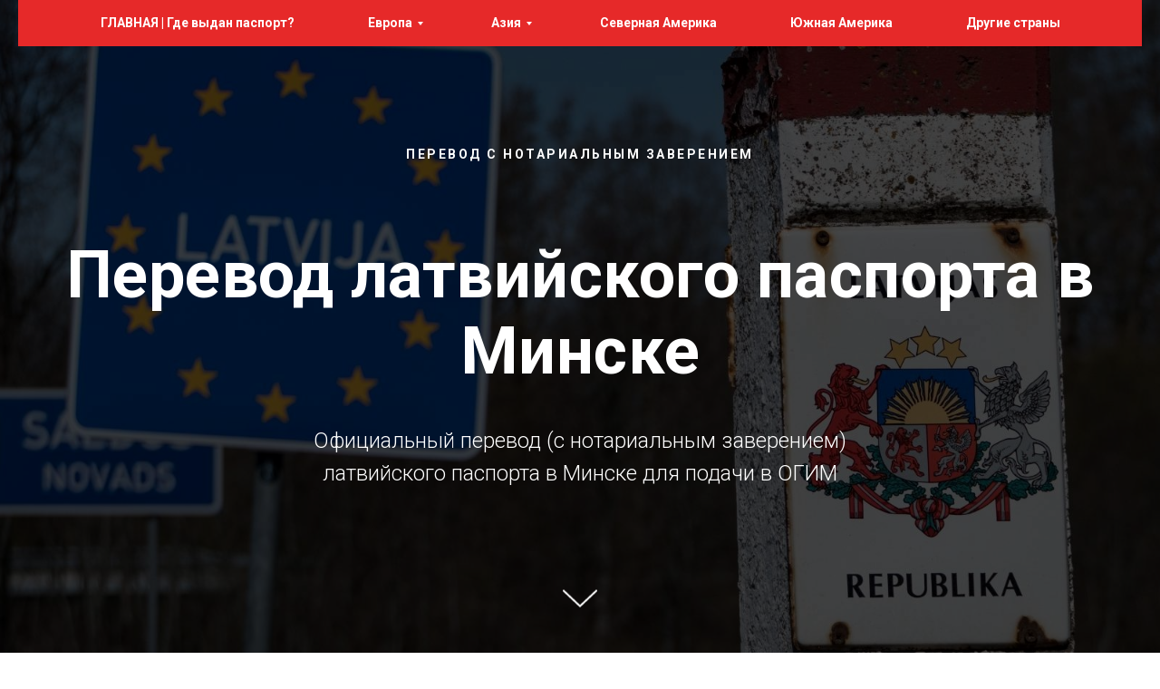

--- FILE ---
content_type: text/html; charset=UTF-8
request_url: https://perevodpasporta.by/latvia
body_size: 15392
content:
<!DOCTYPE html><html><head><meta charset="utf-8" /><meta http-equiv="Content-Type" content="text/html; charset=utf-8" /><meta name="viewport" content="width=device-width, initial-scale=1.0" /> <!--metatextblock--><title>Перевод латвийского паспорта в Минске</title><meta name="description" content="Официальный перевод (с нотариальным заверением) латвийского паспорт в Минске для подачи в ОГИМ" /> <meta property="og:url" content="https://perevodpasporta.by/latvia" /><meta property="og:title" content="Перевод латвийского паспорта в Минске" /><meta property="og:description" content="Официальный перевод (с нотариальным заверением) латвийского паспорт в Минске для подачи в ОГИМ" /><meta property="og:type" content="website" /><meta property="og:image" content="https://static.tildacdn.biz/tild3130-6531-4465-b036-313765643265/_.jpg" /><link rel="canonical" href="https://perevodpasporta.by/latvia"><!--/metatextblock--><meta name="format-detection" content="telephone=no" /><meta http-equiv="x-dns-prefetch-control" content="on"><link rel="dns-prefetch" href="https://ws.tildacdn.com"><link rel="dns-prefetch" href="https://static.tildacdn.biz"><link rel="shortcut icon" href="https://static.tildacdn.biz/tild6136-3837-4330-b936-316335333237/faviconPP.ico" type="image/x-icon" /><!-- Assets --><script src="https://neo.tildacdn.com/js/tilda-fallback-1.0.min.js" async charset="utf-8"></script><link rel="stylesheet" href="https://static.tildacdn.biz/css/tilda-grid-3.0.min.css" type="text/css" media="all" onerror="this.loaderr='y';"/><link rel="stylesheet" href="https://static.tildacdn.biz/ws/project5594807/tilda-blocks-page29200853.min.css?t=1723629319" type="text/css" media="all" onerror="this.loaderr='y';" /><link rel="preconnect" href="https://fonts.gstatic.com"><link href="https://fonts.googleapis.com/css2?family=Roboto:wght@300;400;500;700&subset=latin,cyrillic" rel="stylesheet"><link rel="stylesheet" href="https://static.tildacdn.biz/css/tilda-cover-1.0.min.css" type="text/css" media="all" onerror="this.loaderr='y';" /><link rel="stylesheet" href="https://static.tildacdn.biz/css/tilda-popup-1.1.min.css" type="text/css" media="print" onload="this.media='all';" onerror="this.loaderr='y';" /><noscript><link rel="stylesheet" href="https://static.tildacdn.biz/css/tilda-popup-1.1.min.css" type="text/css" media="all" /></noscript><link rel="stylesheet" href="https://static.tildacdn.biz/css/tilda-forms-1.0.min.css" type="text/css" media="all" onerror="this.loaderr='y';" /><link rel="stylesheet" href="https://static.tildacdn.biz/css/highlight.min.css" type="text/css" media="all" onerror="this.loaderr='y';" /><script nomodule src="https://static.tildacdn.biz/js/tilda-polyfill-1.0.min.js" charset="utf-8"></script><script type="text/javascript">function t_onReady(func) {
if (document.readyState != 'loading') {
func();
} else {
document.addEventListener('DOMContentLoaded', func);
}
}
function t_onFuncLoad(funcName, okFunc, time) {
if (typeof window[funcName] === 'function') {
okFunc();
} else {
setTimeout(function() {
t_onFuncLoad(funcName, okFunc, time);
},(time || 100));
}
}function t396_initialScale(t){t=document.getElementById("rec"+t);if(t){t=t.querySelector(".t396__artboard");if(t){var e,r=document.documentElement.clientWidth,a=[];if(l=t.getAttribute("data-artboard-screens"))for(var l=l.split(","),i=0;i<l.length;i++)a[i]=parseInt(l[i],10);else a=[320,480,640,960,1200];for(i=0;i<a.length;i++){var o=a[i];o<=r&&(e=o)}var n="edit"===window.allrecords.getAttribute("data-tilda-mode"),d="center"===t396_getFieldValue(t,"valign",e,a),u="grid"===t396_getFieldValue(t,"upscale",e,a),c=t396_getFieldValue(t,"height_vh",e,a),g=t396_getFieldValue(t,"height",e,a),s=!!window.opr&&!!window.opr.addons||!!window.opera||-1!==navigator.userAgent.indexOf(" OPR/");if(!n&&d&&!u&&!c&&g&&!s){for(var _=parseFloat((r/e).toFixed(3)),f=[t,t.querySelector(".t396__carrier"),t.querySelector(".t396__filter")],i=0;i<f.length;i++)f[i].style.height=Math.floor(parseInt(g,10)*_)+"px";t396_scaleInitial__getElementsToScale(t).forEach(function(t){t.style.zoom=_})}}}}function t396_scaleInitial__getElementsToScale(t){t=Array.prototype.slice.call(t.querySelectorAll(".t396__elem"));if(!t.length)return[];var e=[];return(t=t.filter(function(t){t=t.closest('.t396__group[data-group-type-value="physical"]');return!t||(-1===e.indexOf(t)&&e.push(t),!1)})).concat(e)}function t396_getFieldValue(t,e,r,a){var l=a[a.length-1],i=r===l?t.getAttribute("data-artboard-"+e):t.getAttribute("data-artboard-"+e+"-res-"+r);if(!i)for(var o=0;o<a.length;o++){var n=a[o];if(!(n<=r)&&(i=n===l?t.getAttribute("data-artboard-"+e):t.getAttribute("data-artboard-"+e+"-res-"+n)))break}return i}</script><script src="https://static.tildacdn.biz/js/jquery-1.10.2.min.js" charset="utf-8" onerror="this.loaderr='y';"></script> <script src="https://static.tildacdn.biz/js/tilda-scripts-3.0.min.js" charset="utf-8" defer onerror="this.loaderr='y';"></script><script src="https://static.tildacdn.biz/ws/project5594807/tilda-blocks-page29200853.min.js?t=1723629319" charset="utf-8" async onerror="this.loaderr='y';"></script><script src="https://static.tildacdn.biz/js/tilda-lazyload-1.0.min.js" charset="utf-8" async onerror="this.loaderr='y';"></script><script src="https://static.tildacdn.biz/js/tilda-cover-1.0.min.js" charset="utf-8" async onerror="this.loaderr='y';"></script><script src="https://static.tildacdn.biz/js/tilda-popup-1.0.min.js" charset="utf-8" async onerror="this.loaderr='y';"></script><script src="https://static.tildacdn.biz/js/tilda-forms-1.0.min.js" charset="utf-8" async onerror="this.loaderr='y';"></script><script src="https://static.tildacdn.biz/js/tilda-menu-1.0.min.js" charset="utf-8" async onerror="this.loaderr='y';"></script><script src="https://static.tildacdn.biz/js/tilda-submenublocks-1.0.min.js" charset="utf-8" async onerror="this.loaderr='y';"></script><script src="https://static.tildacdn.biz/js/tilda-zero-1.1.min.js" charset="utf-8" async onerror="this.loaderr='y';"></script><script src="https://static.tildacdn.biz/js/highlight.min.js" charset="utf-8" onerror="this.loaderr='y';"></script><script src="https://static.tildacdn.biz/js/tilda-zero-scale-1.0.min.js" charset="utf-8" async onerror="this.loaderr='y';"></script><script src="https://static.tildacdn.biz/js/tilda-skiplink-1.0.min.js" charset="utf-8" async onerror="this.loaderr='y';"></script><script src="https://static.tildacdn.biz/js/tilda-events-1.0.min.js" charset="utf-8" async onerror="this.loaderr='y';"></script><script type="text/javascript">window.dataLayer = window.dataLayer || [];</script><script type="text/javascript">(function () {
if((/bot|google|yandex|baidu|bing|msn|duckduckbot|teoma|slurp|crawler|spider|robot|crawling|facebook/i.test(navigator.userAgent))===false && typeof(sessionStorage)!='undefined' && sessionStorage.getItem('visited')!=='y' && document.visibilityState){
var style=document.createElement('style');
style.type='text/css';
style.innerHTML='@media screen and (min-width: 980px) {.t-records {opacity: 0;}.t-records_animated {-webkit-transition: opacity ease-in-out .2s;-moz-transition: opacity ease-in-out .2s;-o-transition: opacity ease-in-out .2s;transition: opacity ease-in-out .2s;}.t-records.t-records_visible {opacity: 1;}}';
document.getElementsByTagName('head')[0].appendChild(style);
function t_setvisRecs(){
var alr=document.querySelectorAll('.t-records');
Array.prototype.forEach.call(alr, function(el) {
el.classList.add("t-records_animated");
});
setTimeout(function () {
Array.prototype.forEach.call(alr, function(el) {
el.classList.add("t-records_visible");
});
sessionStorage.setItem("visited", "y");
}, 400);
} 
document.addEventListener('DOMContentLoaded', t_setvisRecs);
}
})();</script></head><body class="t-body" style="margin:0;"><!--allrecords--><div id="allrecords" class="t-records" data-hook="blocks-collection-content-node" data-tilda-project-id="5594807" data-tilda-page-id="29200853" data-tilda-page-alias="latvia" data-tilda-formskey="65ad4e219849db785b83b25fb5594807" data-tilda-lazy="yes" data-tilda-root-zone="biz" data-tilda-ts="y"><!--header--><header id="t-header" class="t-records" data-hook="blocks-collection-content-node" data-tilda-project-id="5594807" data-tilda-page-id="28813794" data-tilda-page-alias="header" data-tilda-formskey="65ad4e219849db785b83b25fb5594807" data-tilda-lazy="yes" data-tilda-root-zone="biz" ><div id="rec465786800" class="r t-rec t-rec_pt_0" style="padding-top:0px; " data-animationappear="off" data-record-type="466" ><!-- T466 --><div id="nav465786800marker"></div><div id="nav465786800" class="t466 t466__positionfixed" data-menu="yes" data-appearoffset="" style="top: px; margin-bottom: px;"><div class="t466__container"><div class="t466__container__bg t466__container__bg_main" style="background-color: rgba(230,41,41,1);" data-bgcolor-hex="#e62929" data-bgcolor-rgba="rgba(230,41,41,1)" data-bgopacity="1" data-menushadow="" data-menushadow-css=""></div><div class="t466__item"><a class="t466__logo" href="/" ><div field="title" class="t466__logo__title t-name t-descr_xxs">ГЛАВНАЯ | Где выдан паспорт?</div></a></div><div class="t466__item t466__menu"><a class="t-name t-descr_xxs t-menu__link-item" 
href="#submenu:europe" data-menu-item-number="1"
>Европа</a></div><div class="t466__item t466__menu"><a class="t-name t-descr_xxs t-menu__link-item" 
href="#submenu:asia" data-menu-item-number="2"
>Азия</a></div><div class="t466__item t466__menu"><a class="t-name t-descr_xxs t-menu__link-item" 
href="" data-menu-item-number="3"
>Северная Америка</a></div><div class="t466__item t466__menu"><a class="t-name t-descr_xxs t-menu__link-item" 
href="" data-menu-item-number="4"
>Южная Америка</a></div><div class="t466__item t466__menu"><a class="t-name t-descr_xxs t-menu__link-item" 
href="" data-menu-item-number="5"
>Другие страны</a></div><button type="button" 
class="t-menuburger t-menuburger_first t-menuburger__small" 
aria-label="Навигационное меню" 
aria-expanded="false"><span style="background-color:#fff;"></span><span style="background-color:#fff;"></span><span style="background-color:#fff;"></span><span style="background-color:#fff;"></span></button><script>function t_menuburger_init(recid) {
var rec = document.querySelector('#rec' + recid);
if (!rec) return;
var burger = rec.querySelector('.t-menuburger');
if (!burger) return;
var isSecondStyle = burger.classList.contains('t-menuburger_second');
if (isSecondStyle && !window.isMobile && !('ontouchend' in document)) {
burger.addEventListener('mouseenter', function() {
if (burger.classList.contains('t-menuburger-opened')) return;
burger.classList.remove('t-menuburger-unhovered');
burger.classList.add('t-menuburger-hovered');
});
burger.addEventListener('mouseleave', function() {
if (burger.classList.contains('t-menuburger-opened')) return;
burger.classList.remove('t-menuburger-hovered');
burger.classList.add('t-menuburger-unhovered');
setTimeout(function() {
burger.classList.remove('t-menuburger-unhovered');
}, 300);
});
}
burger.addEventListener('click', function() {
if (!burger.closest('.tmenu-mobile') &&
!burger.closest('.t450__burger_container') &&
!burger.closest('.t466__container') &&
!burger.closest('.t204__burger') &&
!burger.closest('.t199__js__menu-toggler')) {
burger.classList.toggle('t-menuburger-opened');
burger.classList.remove('t-menuburger-unhovered');
}
});
var menu = rec.querySelector('[data-menu="yes"]');
if (!menu) return;
var menuLinks = menu.querySelectorAll('.t-menu__link-item');
var submenuClassList = ['t978__menu-link_hook', 't978__tm-link', 't966__tm-link', 't794__tm-link', 't-menusub__target-link'];
Array.prototype.forEach.call(menuLinks, function (link) {
link.addEventListener('click', function () {
var isSubmenuHook = submenuClassList.some(function (submenuClass) {
return link.classList.contains(submenuClass);
});
if (isSubmenuHook) return;
burger.classList.remove('t-menuburger-opened');
});
});
menu.addEventListener('clickedAnchorInTooltipMenu', function () {
burger.classList.remove('t-menuburger-opened');
});
}
t_onReady(function() {
t_onFuncLoad('t_menuburger_init', function(){t_menuburger_init('465786800');});
});</script><style>.t-menuburger {
position: relative;
flex-shrink: 0;
width: 28px;
height: 20px;
padding: 0;
border: none;
background-color: transparent;
outline: none;
-webkit-transform: rotate(0deg);
transform: rotate(0deg);
transition: transform .5s ease-in-out;
cursor: pointer;
z-index: 999;
}
/*---menu burger lines---*/
.t-menuburger span {
display: block;
position: absolute;
width: 100%;
opacity: 1;
left: 0;
-webkit-transform: rotate(0deg);
transform: rotate(0deg);
transition: .25s ease-in-out;
height: 3px;
background-color: #000;
}
.t-menuburger span:nth-child(1) {
top: 0px;
}
.t-menuburger span:nth-child(2),
.t-menuburger span:nth-child(3) {
top: 8px;
}
.t-menuburger span:nth-child(4) {
top: 16px;
}
/*menu burger big*/
.t-menuburger__big {
width: 42px;
height: 32px;
}
.t-menuburger__big span {
height: 5px;
}
.t-menuburger__big span:nth-child(2),
.t-menuburger__big span:nth-child(3) {
top: 13px;
}
.t-menuburger__big span:nth-child(4) {
top: 26px;
}
/*menu burger small*/
.t-menuburger__small {
width: 22px;
height: 14px;
}
.t-menuburger__small span {
height: 2px;
}
.t-menuburger__small span:nth-child(2),
.t-menuburger__small span:nth-child(3) {
top: 6px;
}
.t-menuburger__small span:nth-child(4) {
top: 12px;
}
/*menu burger opened*/
.t-menuburger-opened span:nth-child(1) {
top: 8px;
width: 0%;
left: 50%;
}
.t-menuburger-opened span:nth-child(2) {
-webkit-transform: rotate(45deg);
transform: rotate(45deg);
}
.t-menuburger-opened span:nth-child(3) {
-webkit-transform: rotate(-45deg);
transform: rotate(-45deg);
}
.t-menuburger-opened span:nth-child(4) {
top: 8px;
width: 0%;
left: 50%;
}
.t-menuburger-opened.t-menuburger__big span:nth-child(1) {
top: 6px;
}
.t-menuburger-opened.t-menuburger__big span:nth-child(4) {
top: 18px;
}
.t-menuburger-opened.t-menuburger__small span:nth-child(1),
.t-menuburger-opened.t-menuburger__small span:nth-child(4) {
top: 6px;
}
/*---menu burger first style---*/
@media (hover), (min-width:0\0) {
.t-menuburger_first:hover span:nth-child(1) {
transform: translateY(1px);
}
.t-menuburger_first:hover span:nth-child(4) {
transform: translateY(-1px);
}
.t-menuburger_first.t-menuburger__big:hover span:nth-child(1) {
transform: translateY(3px);
}
.t-menuburger_first.t-menuburger__big:hover span:nth-child(4) {
transform: translateY(-3px);
}
}
/*---menu burger second style---*/
.t-menuburger_second span:nth-child(2),
.t-menuburger_second span:nth-child(3) {
width: 80%;
left: 20%;
right: 0;
}
@media (hover), (min-width:0\0) {
.t-menuburger_second.t-menuburger-hovered span:nth-child(2),
.t-menuburger_second.t-menuburger-hovered span:nth-child(3) {
animation: t-menuburger-anim 0.3s ease-out normal forwards;
}
.t-menuburger_second.t-menuburger-unhovered span:nth-child(2),
.t-menuburger_second.t-menuburger-unhovered span:nth-child(3) {
animation: t-menuburger-anim2 0.3s ease-out normal forwards;
}
}
.t-menuburger_second.t-menuburger-opened span:nth-child(2),
.t-menuburger_second.t-menuburger-opened span:nth-child(3){
left: 0;
right: 0;
width: 100%!important;
}
/*---menu burger third style---*/
.t-menuburger_third span:nth-child(4) {
width: 70%;
left: unset;
right: 0;
}
@media (hover), (min-width:0\0) {
.t-menuburger_third:not(.t-menuburger-opened):hover span:nth-child(4) {
width: 100%;
}
}
.t-menuburger_third.t-menuburger-opened span:nth-child(4) {
width: 0!important;
right: 50%;
}
/*---menu burger fourth style---*/
.t-menuburger_fourth {
height: 12px;
}
.t-menuburger_fourth.t-menuburger__small {
height: 8px;
}
.t-menuburger_fourth.t-menuburger__big {
height: 18px;
}
.t-menuburger_fourth span:nth-child(2),
.t-menuburger_fourth span:nth-child(3) {
top: 4px;
opacity: 0;
}
.t-menuburger_fourth span:nth-child(4) {
top: 8px;
}
.t-menuburger_fourth.t-menuburger__small span:nth-child(2),
.t-menuburger_fourth.t-menuburger__small span:nth-child(3) {
top: 3px;
}
.t-menuburger_fourth.t-menuburger__small span:nth-child(4) {
top: 6px;
}
.t-menuburger_fourth.t-menuburger__small span:nth-child(2),
.t-menuburger_fourth.t-menuburger__small span:nth-child(3) {
top: 3px;
}
.t-menuburger_fourth.t-menuburger__small span:nth-child(4) {
top: 6px;
}
.t-menuburger_fourth.t-menuburger__big span:nth-child(2),
.t-menuburger_fourth.t-menuburger__big span:nth-child(3) {
top: 6px;
}
.t-menuburger_fourth.t-menuburger__big span:nth-child(4) {
top: 12px;
}
@media (hover), (min-width:0\0) {
.t-menuburger_fourth:not(.t-menuburger-opened):hover span:nth-child(1) {
transform: translateY(1px);
}
.t-menuburger_fourth:not(.t-menuburger-opened):hover span:nth-child(4) {
transform: translateY(-1px);
}
.t-menuburger_fourth.t-menuburger__big:not(.t-menuburger-opened):hover span:nth-child(1) {
transform: translateY(3px);
}
.t-menuburger_fourth.t-menuburger__big:not(.t-menuburger-opened):hover span:nth-child(4) {
transform: translateY(-3px);
}
}
.t-menuburger_fourth.t-menuburger-opened span:nth-child(1),
.t-menuburger_fourth.t-menuburger-opened span:nth-child(4) {
top: 4px;
}
.t-menuburger_fourth.t-menuburger-opened span:nth-child(2),
.t-menuburger_fourth.t-menuburger-opened span:nth-child(3) {
opacity: 1;
}
/*---menu burger animations---*/
@keyframes t-menuburger-anim {
0% {
width: 80%;
left: 20%;
right: 0;
}
50% {
width: 100%;
left: 0;
right: 0;
}
100% {
width: 80%;
left: 0;
right: 20%;
}
}
@keyframes t-menuburger-anim2 {
0% {
width: 80%;
left: 0;
}
50% {
width: 100%;
right: 0;
left: 0;
}
100% {
width: 80%;
left: 20%;
right: 0;
}
}</style> </div><div class="t466__mobile"><div class="t466__container"><div class="t466__container__bg" style="background-color: rgba(230,41,41,1);" data-bgcolor-hex="#e62929" data-bgcolor-rgba="rgba(230,41,41,1)" data-bgopacity="1" data-menushadow="" data-menushadow-css=""></div><div class="t466__item t466__menu"><a class="t-name t-descr_xxs t-menu__link-item_mobile" 
href="#submenu:europe" data-menu-item-number="1"
>Европа</a></div><div class="t466__item t466__menu"><a class="t-name t-descr_xxs t-menu__link-item_mobile" 
href="#submenu:asia" data-menu-item-number="2"
>Азия</a></div><div class="t466__item t466__menu"><a class="t-name t-descr_xxs t-menu__link-item_mobile" 
href="" data-menu-item-number="3"
>Северная Америка</a></div><div class="t466__item t466__menu"><a class="t-name t-descr_xxs t-menu__link-item_mobile" 
href="" data-menu-item-number="4"
>Южная Америка</a></div><div class="t466__item t466__menu"><a class="t-name t-descr_xxs t-menu__link-item_mobile" 
href="" data-menu-item-number="5"
>Другие страны</a></div></div></div></div><script>t_onReady(function () {
var rec = document.querySelector('#rec465786800');
if (!rec) return;
var wrapperBlock = rec.querySelector('.t466');
if (!wrapperBlock) return;
t_onFuncLoad('t466_initMobileMenu', function () {
t466_initMobileMenu('465786800');
});
rec.setAttribute('data-animationappear', 'off');
rec.style.opacity = 1;
});
t_onReady(function() {
var rec = document.querySelector("#rec465786800");
if (!rec) return;
var wrapperBlock = rec.querySelector(".t466");
if (!wrapperBlock) return;
t_onFuncLoad('t_menu__highlightActiveLinks', function () {
t_menu__highlightActiveLinks('.t466__item a');
});
t_onFuncLoad('t_menu__findAnchorLinks', function () {
t_menu__findAnchorLinks('465786800', '.t466__menu a');
});
}); </script><style>#rec465786800 .t-menu__link-item{
}
@supports (overflow:-webkit-marquee) and (justify-content:inherit)
{
#rec465786800 .t-menu__link-item,
#rec465786800 .t-menu__link-item.t-active {
opacity: 1 !important;
}
}</style><style> #rec465786800 .t466__logo__title { color: #ffffff; } #rec465786800 a.t-menu__link-item { color: #ffffff; } #rec465786800 a.t-menu__link-item_mobile { color: #ffffff; } #rec465786800 .t466__descr { color: #ffffff; }</style></div><div id="rec465788116" class="r t-rec" style=" " data-animationappear="off" data-record-type="966" ><!-- T966 --><div class="t966" data-tooltip-hook="#submenu:europe" data-tooltip-margin="" data-add-arrow="on" ><div class="t966__tooltip-menu" data-style-from-rec="465788116"><div class="t966__tooltip-menu-corner" ></div><div class="t966__content"><div class="t966__header"><div class="t966__title t966__typo__title_465788116 t-name" style="" field="btitle">Европа</div><div class="t966__descr t966__typo__descr_465788116 t-descr" style="" field="bdescr"><div style="font-size: 14px;" data-customstyle="yes">Перевод и нотариальное заверение паспортов для предоставления в государственные органы РБ, выданных в регионе Европа</div></div><div class="t966__sep"></div></div><div class="t966__menu-list" role="menu" aria-label=""><div class="t966__menu-item-wrapper t-submenublocks__item"><a class="t966__menu-link" 
href="/ucraine"
role="menuitem" 
style="display:block;" data-menu-item-number="1"><div class="t966__menu-item"><div class="t966__menu-item-text"><div class="t966__menu-item-title t966__typo__menu_465788116 t-name" style="" field="li_title__1657018932746"><a href="ucraine">Украина</a></div><div class="t966__menu-item-desc t966__typo__subtitle_465788116 t-descr" style="" field="li_descr__1657018932746"></div></div></div></a></div><div class="t966__menu-item-wrapper t-submenublocks__item"><a class="t966__menu-link" 
href="/poland"
role="menuitem" 
style="display:block;" data-menu-item-number="2"><div class="t966__menu-item"><div class="t966__menu-item-text"><div class="t966__menu-item-title t966__typo__menu_465788116 t-name" style="" field="li_title__1607692272826"><a href="poland">Польша</a></div><div class="t966__menu-item-desc t966__typo__subtitle_465788116 t-descr" style="" field="li_descr__1607692272826"></div></div></div></a></div><div class="t966__menu-item-wrapper t-submenublocks__item"><a class="t966__menu-link" 
href="/zech"
role="menuitem" 
style="display:block;" data-menu-item-number="3"><div class="t966__menu-item"><div class="t966__menu-item-text"><div class="t966__menu-item-title t966__typo__menu_465788116 t-name" style="" field="li_title__1657018764243"><a href="zech">Чехия</a></div><div class="t966__menu-item-desc t966__typo__subtitle_465788116 t-descr" style="" field="li_descr__1657018764243"></div></div></div></a></div><div class="t966__menu-item-wrapper t-submenublocks__item"><a class="t966__menu-link" 
href="/germany"
role="menuitem" 
style="display:block;" data-menu-item-number="4"><div class="t966__menu-item"><div class="t966__menu-item-text"><div class="t966__menu-item-title t966__typo__menu_465788116 t-name" style="" field="li_title__1657018776245"><a href="germany">Германия</a></div><div class="t966__menu-item-desc t966__typo__subtitle_465788116 t-descr" style="" field="li_descr__1657018776245"></div></div></div></a></div><div class="t966__menu-item-wrapper t-submenublocks__item"><a class="t966__menu-link" 
href="/french"
role="menuitem" 
style="display:block;" data-menu-item-number="5"><div class="t966__menu-item"><div class="t966__menu-item-text"><div class="t966__menu-item-title t966__typo__menu_465788116 t-name" style="" field="li_title__1657018782264"><a href="french">Франция</a></div><div class="t966__menu-item-desc t966__typo__subtitle_465788116 t-descr" style="" field="li_descr__1657018782264"></div></div></div></a></div><div class="t966__menu-item-wrapper t-submenublocks__item"><a class="t966__menu-link" 
href="/spain"
role="menuitem" 
style="display:block;" data-menu-item-number="6"><div class="t966__menu-item"><div class="t966__menu-item-text"><div class="t966__menu-item-title t966__typo__menu_465788116 t-name" style="" field="li_title__1657018789312"><a href="spain">Испания</a></div><div class="t966__menu-item-desc t966__typo__subtitle_465788116 t-descr" style="" field="li_descr__1657018789312"></div></div></div></a></div><div class="t966__menu-item-wrapper t-submenublocks__item"><a class="t966__menu-link" 
href="/lithuania"
role="menuitem" 
style="display:block;" data-menu-item-number="7"><div class="t966__menu-item"><div class="t966__menu-item-text"><div class="t966__menu-item-title t966__typo__menu_465788116 t-name" style="" field="li_title__1657018814499"><a href="lithuania">Литва</a></div><div class="t966__menu-item-desc t966__typo__subtitle_465788116 t-descr" style="" field="li_descr__1657018814499"></div></div></div></a></div><div class="t966__menu-item-wrapper t-submenublocks__item"><a class="t966__menu-link" 
href="/latvia"
role="menuitem" 
style="display:block;" data-menu-item-number="8"><div class="t966__menu-item"><div class="t966__menu-item-text"><div class="t966__menu-item-title t966__typo__menu_465788116 t-name" style="" field="li_title__1657018825089"><a href="latvia">Латвия</a></div><div class="t966__menu-item-desc t966__typo__subtitle_465788116 t-descr" style="" field="li_descr__1657018825089"></div></div></div></a></div><div class="t966__menu-item-wrapper t-submenublocks__item"><a class="t966__menu-link" 
href="/sweden"
role="menuitem" 
style="display:block;" data-menu-item-number="9"><div class="t966__menu-item"><div class="t966__menu-item-text"><div class="t966__menu-item-title t966__typo__menu_465788116 t-name" style="" field="li_title__1657018846209"><a href="sweden">Швеция</a></div><div class="t966__menu-item-desc t966__typo__subtitle_465788116 t-descr" style="" field="li_descr__1657018846209"></div></div></div></a></div><div class="t966__menu-item-wrapper t-submenublocks__item"><a class="t966__menu-link" 
href="/portugal"
role="menuitem" 
style="display:block;" data-menu-item-number="10"><div class="t966__menu-item"><div class="t966__menu-item-text"><div class="t966__menu-item-title t966__typo__menu_465788116 t-name" style="" field="li_title__1657018796140"><a href="portugal">Португалия</a></div><div class="t966__menu-item-desc t966__typo__subtitle_465788116 t-descr" style="" field="li_descr__1657018796140"></div></div></div></a></div><div class="t966__menu-item-wrapper t-submenublocks__item"><div class="t966__menu-item"><div class="t966__menu-item-text"><div class="t966__menu-item-title t966__typo__menu_465788116 t-name" style="" field="li_title__1657018802912">Италия</div><div class="t966__menu-item-desc t966__typo__subtitle_465788116 t-descr" style="" field="li_descr__1657018802912"></div></div></div></div><div class="t966__menu-item-wrapper t-submenublocks__item"><div class="t966__menu-item"><div class="t966__menu-item-text"><div class="t966__menu-item-title t966__typo__menu_465788116 t-name" style="" field="li_title__1657018832196">Эстония</div><div class="t966__menu-item-desc t966__typo__subtitle_465788116 t-descr" style="" field="li_descr__1657018832196"></div></div></div></div><div class="t966__menu-item-wrapper t-submenublocks__item"><div class="t966__menu-item"><div class="t966__menu-item-text"><div class="t966__menu-item-title t966__typo__menu_465788116 t-name" style="" field="li_title__1657018839018">Финляндия</div><div class="t966__menu-item-desc t966__typo__subtitle_465788116 t-descr" style="" field="li_descr__1657018839018"></div></div></div></div><div class="t966__menu-item-wrapper t-submenublocks__item"><div class="t966__menu-item"><div class="t966__menu-item-text"><div class="t966__menu-item-title t966__typo__menu_465788116 t-name" style="" field="li_title__1657018852588">Норвегия</div><div class="t966__menu-item-desc t966__typo__subtitle_465788116 t-descr" style="" field="li_descr__1657018852588"></div></div></div></div><div class="t966__menu-item-wrapper t-submenublocks__item"><div class="t966__menu-item"><div class="t966__menu-item-text"><div class="t966__menu-item-title t966__typo__menu_465788116 t-name" style="" field="li_title__1657018859791">Бельгия</div><div class="t966__menu-item-desc t966__typo__subtitle_465788116 t-descr" style="" field="li_descr__1657018859791"></div></div></div></div><div class="t966__menu-item-wrapper t-submenublocks__item"><div class="t966__menu-item"><div class="t966__menu-item-text"><div class="t966__menu-item-title t966__typo__menu_465788116 t-name" style="" field="li_title__1657018866215">Дания</div><div class="t966__menu-item-desc t966__typo__subtitle_465788116 t-descr" style="" field="li_descr__1657018866215"></div></div></div></div><div class="t966__menu-item-wrapper t-submenublocks__item"><div class="t966__menu-item"><div class="t966__menu-item-text"><div class="t966__menu-item-title t966__typo__menu_465788116 t-name" style="" field="li_title__1657018872007">Нидерланды</div><div class="t966__menu-item-desc t966__typo__subtitle_465788116 t-descr" style="" field="li_descr__1657018872007"></div></div></div></div></div></div></div></div><script>t_onReady(function() {
t_onFuncLoad('t966_divideMenu', function(){
t966_divideMenu('465788116', '3');
});
});</script><script>t_onReady(function() {
t_onFuncLoad('t966_init', function() {
t966_init('465788116');
});
});</script><style>#rec465788116 .t966__content {
background-color: #fff;
}
#rec465788116 .t966__tooltip-menu-corner {
background-color: #fff;
top: -6.5px;
border-color: #eee;
border-width: 0;
border-style: none;
}
#rec465788116 .t966__tooltip-menu {
max-width:900px;
}</style><style></style></div><div id="rec472050252" class="r t-rec" style=" " data-animationappear="off" data-record-type="966" ><!-- T966 --><div class="t966" data-tooltip-hook="#submenu:asia" data-tooltip-margin="" data-add-arrow="on" ><div class="t966__tooltip-menu" data-style-from-rec="472050252"><div class="t966__tooltip-menu-corner" ></div><div class="t966__content"><div class="t966__header"><div class="t966__title t966__typo__title_472050252 t-name" style="" field="btitle">Азия</div><div class="t966__descr t966__typo__descr_472050252 t-descr" style="" field="bdescr"><div style="font-size: 14px;" data-customstyle="yes">Перевод и нотариальное заверение паспортов для предоставления в государственные органы РБ, выданных в регионе Азия</div></div><div class="t966__sep"></div></div><div class="t966__menu-list" role="menu" aria-label=""><div class="t966__menu-item-wrapper t-submenublocks__item"><a class="t966__menu-link" 
href="/china"
role="menuitem" 
style="display:block;" data-menu-item-number="1"><div class="t966__menu-item"><div class="t966__menu-item-text"><div class="t966__menu-item-title t966__typo__menu_472050252 t-name" style="" field="li_title__1607692272826"><a href="china">Китай</a></div><div class="t966__menu-item-desc t966__typo__subtitle_472050252 t-descr" style="" field="li_descr__1607692272826"></div></div></div></a></div><div class="t966__menu-item-wrapper t-submenublocks__item"><a class="t966__menu-link" 
href="/turkmenistan"
role="menuitem" 
style="display:block;" data-menu-item-number="2"><div class="t966__menu-item"><div class="t966__menu-item-text"><div class="t966__menu-item-title t966__typo__menu_472050252 t-name" style="" field="li_title__1657018932746"><a href="turkmenistan">Туркменистан</a></div><div class="t966__menu-item-desc t966__typo__subtitle_472050252 t-descr" style="" field="li_descr__1657018932746"></div></div></div></a></div><div class="t966__menu-item-wrapper t-submenublocks__item"><a class="t966__menu-link" 
href="/uzbekistan"
role="menuitem" 
style="display:block;" data-menu-item-number="3"><div class="t966__menu-item"><div class="t966__menu-item-text"><div class="t966__menu-item-title t966__typo__menu_472050252 t-name" style="" field="li_title__1657018764243"><a href="uzbekistan">Узбекистан</a></div><div class="t966__menu-item-desc t966__typo__subtitle_472050252 t-descr" style="" field="li_descr__1657018764243"></div></div></div></a></div><div class="t966__menu-item-wrapper t-submenublocks__item"><a class="t966__menu-link" 
href="/azerbaijan"
role="menuitem" 
style="display:block;" data-menu-item-number="4"><div class="t966__menu-item"><div class="t966__menu-item-text"><div class="t966__menu-item-title t966__typo__menu_472050252 t-name" style="" field="li_title__1657018776245"><a href="azerbaijan">Азербайджан</a></div><div class="t966__menu-item-desc t966__typo__subtitle_472050252 t-descr" style="" field="li_descr__1657018776245"></div></div></div></a></div><div class="t966__menu-item-wrapper t-submenublocks__item"><a class="t966__menu-link" 
href="/kazakhstan"
role="menuitem" 
style="display:block;" data-menu-item-number="5"><div class="t966__menu-item"><div class="t966__menu-item-text"><div class="t966__menu-item-title t966__typo__menu_472050252 t-name" style="" field="li_title__1658571376401"><a href="kazakhstan">Казахстан</a></div><div class="t966__menu-item-desc t966__typo__subtitle_472050252 t-descr" style="" field="li_descr__1658571376401"></div></div></div></a></div><div class="t966__menu-item-wrapper t-submenublocks__item"><a class="t966__menu-link" 
href="/armenia"
role="menuitem" 
style="display:block;" data-menu-item-number="6"><div class="t966__menu-item"><div class="t966__menu-item-text"><div class="t966__menu-item-title t966__typo__menu_472050252 t-name" style="" field="li_title__1658571274457"><a href="armenia">Армения</a></div><div class="t966__menu-item-desc t966__typo__subtitle_472050252 t-descr" style="" field="li_descr__1658571274457"></div></div></div></a></div><div class="t966__menu-item-wrapper t-submenublocks__item"><a class="t966__menu-link" 
href="/turkey"
role="menuitem" 
style="display:block;" data-menu-item-number="7"><div class="t966__menu-item"><div class="t966__menu-item-text"><div class="t966__menu-item-title t966__typo__menu_472050252 t-name" style="" field="li_title__1658571370162"><a href="turkey">Турция</a></div><div class="t966__menu-item-desc t966__typo__subtitle_472050252 t-descr" style="" field="li_descr__1658571370162"></div></div></div></a></div><div class="t966__menu-item-wrapper t-submenublocks__item"><a class="t966__menu-link" 
href="/uae"
role="menuitem" 
style="display:block;" data-menu-item-number="8"><div class="t966__menu-item"><div class="t966__menu-item-text"><div class="t966__menu-item-title t966__typo__menu_472050252 t-name" style="" field="li_title__1658663491758"><a href="uae">ОАЭ</a></div><div class="t966__menu-item-desc t966__typo__subtitle_472050252 t-descr" style="" field="li_descr__1658663491758"></div></div></div></a></div><div class="t966__menu-item-wrapper t-submenublocks__item"><div class="t966__menu-item"><div class="t966__menu-item-text"><div class="t966__menu-item-title t966__typo__menu_472050252 t-name" style="" field="li_title__1658571342325">Израиль</div><div class="t966__menu-item-desc t966__typo__subtitle_472050252 t-descr" style="" field="li_descr__1658571342325"></div></div></div></div><div class="t966__menu-item-wrapper t-submenublocks__item"><div class="t966__menu-item"><div class="t966__menu-item-text"><div class="t966__menu-item-title t966__typo__menu_472050252 t-name" style="" field="li_title__1658571348926">Грузия</div><div class="t966__menu-item-desc t966__typo__subtitle_472050252 t-descr" style="" field="li_descr__1658571348926"></div></div></div></div><div class="t966__menu-item-wrapper t-submenublocks__item"><div class="t966__menu-item"><div class="t966__menu-item-text"><div class="t966__menu-item-title t966__typo__menu_472050252 t-name" style="" field="li_title__1658571354243">Ирак</div><div class="t966__menu-item-desc t966__typo__subtitle_472050252 t-descr" style="" field="li_descr__1658571354243"></div></div></div></div><div class="t966__menu-item-wrapper t-submenublocks__item"><div class="t966__menu-item"><div class="t966__menu-item-text"><div class="t966__menu-item-title t966__typo__menu_472050252 t-name" style="" field="li_title__1658571360009">Иран</div><div class="t966__menu-item-desc t966__typo__subtitle_472050252 t-descr" style="" field="li_descr__1658571360009"></div></div></div></div><div class="t966__menu-item-wrapper t-submenublocks__item"><div class="t966__menu-item"><div class="t966__menu-item-text"><div class="t966__menu-item-title t966__typo__menu_472050252 t-name" style="" field="li_title__1658571365143">Сирия</div><div class="t966__menu-item-desc t966__typo__subtitle_472050252 t-descr" style="" field="li_descr__1658571365143"></div></div></div></div><div class="t966__menu-item-wrapper t-submenublocks__item"><div class="t966__menu-item"><div class="t966__menu-item-text"><div class="t966__menu-item-title t966__typo__menu_472050252 t-name" style="" field="li_title__1658571402940">Киргизия</div><div class="t966__menu-item-desc t966__typo__subtitle_472050252 t-descr" style="" field="li_descr__1658571402940"></div></div></div></div><div class="t966__menu-item-wrapper t-submenublocks__item"><div class="t966__menu-item"><div class="t966__menu-item-text"><div class="t966__menu-item-title t966__typo__menu_472050252 t-name" style="" field="li_title__1658571409809">Индия</div><div class="t966__menu-item-desc t966__typo__subtitle_472050252 t-descr" style="" field="li_descr__1658571409809"></div></div></div></div><div class="t966__menu-item-wrapper t-submenublocks__item"><div class="t966__menu-item"><div class="t966__menu-item-text"><div class="t966__menu-item-title t966__typo__menu_472050252 t-name" style="" field="li_title__1658571427122">Пакистан</div><div class="t966__menu-item-desc t966__typo__subtitle_472050252 t-descr" style="" field="li_descr__1658571427122"></div></div></div></div><div class="t966__menu-item-wrapper t-submenublocks__item"><div class="t966__menu-item"><div class="t966__menu-item-text"><div class="t966__menu-item-title t966__typo__menu_472050252 t-name" style="" field="li_title__1658571434404">Южная Корея</div><div class="t966__menu-item-desc t966__typo__subtitle_472050252 t-descr" style="" field="li_descr__1658571434404"></div></div></div></div><div class="t966__menu-item-wrapper t-submenublocks__item"><div class="t966__menu-item"><div class="t966__menu-item-text"><div class="t966__menu-item-title t966__typo__menu_472050252 t-name" style="" field="li_title__1658571442144">Монголия</div><div class="t966__menu-item-desc t966__typo__subtitle_472050252 t-descr" style="" field="li_descr__1658571442144"></div></div></div></div><div class="t966__menu-item-wrapper t-submenublocks__item"><div class="t966__menu-item"><div class="t966__menu-item-text"><div class="t966__menu-item-title t966__typo__menu_472050252 t-name" style="" field="li_title__1658571449316">Япония</div><div class="t966__menu-item-desc t966__typo__subtitle_472050252 t-descr" style="" field="li_descr__1658571449316"></div></div></div></div><div class="t966__menu-item-wrapper t-submenublocks__item"><div class="t966__menu-item"><div class="t966__menu-item-text"><div class="t966__menu-item-title t966__typo__menu_472050252 t-name" style="" field="li_title__1658571473356">Вьетнам</div><div class="t966__menu-item-desc t966__typo__subtitle_472050252 t-descr" style="" field="li_descr__1658571473356"></div></div></div></div></div></div></div></div><script>t_onReady(function() {
t_onFuncLoad('t966_divideMenu', function(){
t966_divideMenu('472050252', '3');
});
});</script><script>t_onReady(function() {
t_onFuncLoad('t966_init', function() {
t966_init('472050252');
});
});</script><style>#rec472050252 .t966__content {
background-color: #fff;
}
#rec472050252 .t966__tooltip-menu-corner {
background-color: #fff;
top: -6.5px;
border-color: #eee;
border-width: 0;
border-style: none;
}
#rec472050252 .t966__tooltip-menu {
max-width:900px;
}</style><style></style></div></header><!--/header--><div id="rec472166760" class="r t-rec" style=" " data-animationappear="off" data-record-type="18" ><!-- cover --><div class="t-cover" id="recorddiv472166760"bgimgfield="img"style="height:100vh;background-image:url('https://thb.tildacdn.biz/tild6530-3666-4632-a261-323766306435/-/resize/20x/_.jpg');"><div class="t-cover__carrier" id="coverCarry472166760"data-content-cover-id="472166760"data-content-cover-bg="https://static.tildacdn.biz/tild6530-3666-4632-a261-323766306435/_.jpg"data-display-changed="true"data-content-cover-height="100vh"data-content-cover-parallax="fixed"style="height:100vh; " role="img" aria-label="латвийский паспорт "itemscope itemtype="http://schema.org/ImageObject"><meta itemprop="image" content="https://static.tildacdn.biz/tild6530-3666-4632-a261-323766306435/_.jpg"><meta itemprop="caption" content="латвийский паспорт "></div><div class="t-cover__filter" style="height:100vh;background-image: -moz-linear-gradient(top, rgba(0,0,0,0.70), rgba(0,0,0,0.70));background-image: -webkit-linear-gradient(top, rgba(0,0,0,0.70), rgba(0,0,0,0.70));background-image: -o-linear-gradient(top, rgba(0,0,0,0.70), rgba(0,0,0,0.70));background-image: -ms-linear-gradient(top, rgba(0,0,0,0.70), rgba(0,0,0,0.70));background-image: linear-gradient(top, rgba(0,0,0,0.70), rgba(0,0,0,0.70));filter: progid:DXImageTransform.Microsoft.gradient(startColorStr='#4c000000', endColorstr='#4c000000');"></div><div class="t-container"><div class="t-col t-col_12 "><div class="t-cover__wrapper t-valign_middle" style="height:100vh;"><div class="t001 t-align_center"><div class="t001__wrapper" data-hook-content="covercontent"><div class="t001__uptitle t-uptitle t-uptitle_sm" field="subtitle">Перевод с нотариальным заверением</div><h1 class="t001__title t-title t-title_xl" field="title">Перевод латвийского паспорта в Минске</h1><div class="t001__descr t-descr t-descr_xl t001__descr_center" field="descr">Официальный перевод (с нотариальным заверением) латвийского паспорта в Минске для подачи в ОГИМ</div><span class="space"></span></div></div></div></div></div><!-- arrow --><div class="t-cover__arrow"><div class="t-cover__arrow-wrapper t-cover__arrow-wrapper_animated"><div class="t-cover__arrow_mobile"><svg role="presentation" class="t-cover__arrow-svg" style="fill:#ffffff;" x="0px" y="0px" width="38.417px" height="18.592px" viewBox="0 0 38.417 18.592" style="enable-background:new 0 0 38.417 18.592;"><g><path d="M19.208,18.592c-0.241,0-0.483-0.087-0.673-0.261L0.327,1.74c-0.408-0.372-0.438-1.004-0.066-1.413c0.372-0.409,1.004-0.439,1.413-0.066L19.208,16.24L36.743,0.261c0.411-0.372,1.042-0.342,1.413,0.066c0.372,0.408,0.343,1.041-0.065,1.413L19.881,18.332C19.691,18.505,19.449,18.592,19.208,18.592z"/></g></svg></div></div></div><!-- arrow --></div><style> #rec472166760 .t001__uptitle { text-transform: uppercase; }</style></div><div id="rec472166761" class="r t-rec t-rec_pt_30 t-rec_pb_30" style="padding-top:30px;padding-bottom:30px; " data-animationappear="off" data-record-type="758" ><!-- t758 --><div class="t758"><div class="t-container"><div class="t758__col t-col t-col_12 "><div class="t758__wrapper t-align_center"><ul class="t758__list"><li class="t758__list_item"><div class="t758__link-item__wrapper" ><a class="t-menu__link-item " href="/">Главная</a></div><span class="t758__breadcrumb-divider">→</span> </li><li class="t758__list_item"><div class="t758__link-item__wrapper" ><div class="t-menu__link-item " >Европа</div></div><span class="t758__breadcrumb-divider">→</span> </li><li class="t758__list_item"><div class="t758__link-item__wrapper" ><a class="t-menu__link-item t758__link-item_active" href="/latvia">Перевод латвийского паспорта</a></div></li></ul></div></div></div></div><style>#rec472166761 .t758__breadcrumb-divider {
color:#858585;
}
#rec472166761 .t758 .t-menu__link-item{ 
-webkit-transition: color 0.3s ease-in-out, opacity 0.3s ease-in-out;
transition: color 0.3s ease-in-out, opacity 0.3s ease-in-out; 
}
#rec472166761 .t758 .t-menu__link-item:hover {
color: #9e9e9e !important; }
#rec472166761 .t758 .t-menu__link-item:focus-visible{
color: #9e9e9e !important; }</style><style> #rec472166761 .t758__link-item__wrapper .t-menu__link-item { font-weight: 300; }</style><style> #rec472166761 .t758__breadcrumb-divider { font-weight: 300; }</style></div><div id="rec472166762" class="r t-rec t-rec_pt_60 t-rec_pb_60" style="padding-top:60px;padding-bottom:60px; " data-record-type="106" ><!-- T004 --><div class="t004"><div class="t-container "><div class="t-col t-col_8 t-prefix_2"><div field="text" class="t-text t-text_md ">Перевод паспорта с латышского языка — за один день! Наш сервис предлагает быстрые и точные переводы личных документов в Минске.</div></div></div></div></div><div id="rec472166764" class="r t-rec t-rec_pt_60 t-rec_pb_60" style="padding-top:60px;padding-bottom:60px; " data-record-type="106" ><!-- T004 --><div class="t004"><div class="t-container "><div class="t-col t-col_8 t-prefix_2"><div field="text" class="t-text t-text_md "><strong>Где может потребоваться перевод паспорта</strong><br /><br />Органы ЗАГС затребуют паспорт с его переводом при подаче заявления на регистрацию брака.<br /><br />Отделы по гражданству и миграции — для следующих целей: <br /><ul><li>получение (замена) биометрического вида на жительство,</li><li>выдача разрешения на временное пребывание,</li><li>получение (замена) удостоверения беженца,</li><li>выдача (обмен) биометрического проездного документа,</li><li>выдача свидетельства о предоставлении дополнительной защиты на территории Беларуси,</li><li>выдача специального разрешения на право занятия трудовой деятельностью.</li></ul><br />Банк — при рассмотрении кредитных заявлений, при открытии банковского счета.<br />В подавляющем большинстве случаев требуется нотариально заверенный перевод.<br /><br /><strong>Нотариально заверенный перевод паспорта</strong><br /><br />Так называемый нотариальный перевод — аналог присяжного перевода, принятый в странах СНГ. Он предполагает, что нотариус удостоверит своей печатью и подписью, что на каждой странице перевода стоит действительная личная подпись квалифицированного переводчика. Выполнять перевод, подлежащий нотариальному заверению, вправе только дипломированный специалист с квалификацией «переводчик», включенный в Реестр переводчиков.<br /><br />Нотариальная копия паспорта гражданина Латвии также может быть удостоверена только в случае ее предварительного перевода. Это связано с тем, что в Беларуси делопроизводство ведется исключительно на государственных языках (ими признаны белорусский и русский). Паспорт гражданина Латвии составляется на латышском, английском, французском языках. При переводе на белорусский либо русский язык переводчик обычно работает с английским вариантом.<br /><br /></div></div></div></div></div><div id="rec472166765" class="r t-rec t-rec_pt_15 t-rec_pb_15" style="padding-top:15px;padding-bottom:15px;background-color:#f3f3f3; " data-record-type="209" data-bg-color="#f3f3f3"><!-- T185 --><div class="t185"><div class="t-container t-container_flex"><div class="t-col t-col_flex t-col_4 t-prefix_2"><div class="t185__text t-text t-text_lg" field="text">Узнайте прямо сейчас стоимость нотариального перевода латвийского паспорта</div></div><div class="t185__butwrapper t-col t-col_2 "><a href="#popup:zakaz" target="" class="t-btn t-btn_md " style="color:#000000;background-color:#ffe100;" data-buttonfieldset="button"
><table role="presentation" style="width:100%; height:100%;"><tr><td>УЗНАТЬ СТОИМОСТЬ</td></tr></table></a></div></div></div><style> #rec472166765 .t185__text { font-size: 14px; }</style></div><div id="rec472166766" class="r t-rec" style=" " data-animationappear="off" data-record-type="702" ><!-- T702 --><div class="t702"><div
class="t-popup" data-tooltip-hook="#popup:myform"
role="dialog"
aria-modal="true"
tabindex="-1"
aria-label="Узнать стоимость перевода паспорта" ><div class="t-popup__close t-popup__block-close"><button
type="button"
class="t-popup__close-wrapper t-popup__block-close-button"
aria-label="Закрыть диалоговое окно"
><svg role="presentation" class="t-popup__close-icon" width="23px" height="23px" viewBox="0 0 23 23" version="1.1" xmlns="http://www.w3.org/2000/svg" xmlns:xlink="http://www.w3.org/1999/xlink"><g stroke="none" stroke-width="1" fill="#fff" fill-rule="evenodd"><rect transform="translate(11.313708, 11.313708) rotate(-45.000000) translate(-11.313708, -11.313708) " x="10.3137085" y="-3.6862915" width="2" height="30"></rect><rect transform="translate(11.313708, 11.313708) rotate(-315.000000) translate(-11.313708, -11.313708) " x="10.3137085" y="-3.6862915" width="2" height="30"></rect></g></svg></button></div><style>@media screen and (max-width: 560px) {
#rec472166766 .t-popup__close-icon g {
fill: #ffffff !important;
}
}</style><div class="t-popup__container t-width t-width_6"><img class="t702__img t-img" 
src="https://thb.tildacdn.biz/tild3761-3333-4065-b764-323134633163/-/empty/_.jpg" data-original="https://static.tildacdn.biz/tild3761-3333-4065-b764-323134633163/_.jpg" 
imgfield="img"
alt=""><div class="t702__wrapper"><div class="t702__text-wrapper t-align_center"><div class="t702__title t-title t-title_xxs" id="popuptitle_472166766">Узнать стоимость перевода паспорта</div><div class="t702__descr t-descr t-descr_xs">Оставьте свои контактные данные и менеджер с Вами свяжется</div></div> <form 
id="form472166766" name='form472166766' role="form" action='' method='POST' data-formactiontype="2" data-inputbox=".t-input-group" 
class="t-form js-form-proccess t-form_inputs-total_3 " data-success-callback="t702_onSuccess" ><input type="hidden" name="formservices[]" value="2538dbfb125ecc81c3a4da850a46e0b1" class="js-formaction-services"><div class="js-successbox t-form__successbox t-text t-text_md" 
aria-live="polite" 
style="display:none;" data-success-message="Ваши данные успешно отправлены" ></div><div class="t-form__inputsbox t-form__inputsbox_vertical-form t-form__inputsbox_inrow"><div
class="t-input-group t-input-group_nm " data-input-lid="1495810359387" data-field-type="nm"
><div class="t-input-block " style="border-radius: 5px; -moz-border-radius: 5px; -webkit-border-radius: 5px;"><input type="text"
autocomplete="name"
name="Name"
id="input_1495810359387"
class="t-input js-tilda-rule "
value=""
placeholder="Вас зовут" data-tilda-rule="name"
aria-describedby="error_1495810359387"
style="color:#000000;border:1px solid #c9c9c9;border-radius: 5px; -moz-border-radius: 5px; -webkit-border-radius: 5px;"><div class="t-input-error" aria-live="polite" id="error_1495810359387"></div></div></div><div
class="t-input-group t-input-group_ph " data-input-lid="1495810410810" data-field-type="ph"
><div class="t-input-block " style="border-radius: 5px; -moz-border-radius: 5px; -webkit-border-radius: 5px;"><input type="tel"
autocomplete="tel"
name="Phone"
id="input_1495810410810"
class="t-input js-tilda-rule "
value=""
placeholder="Телфон" data-tilda-rule="phone"
pattern="[0-9]*"
aria-describedby="error_1495810410810"
style="color:#000000;border:1px solid #c9c9c9;border-radius: 5px; -moz-border-radius: 5px; -webkit-border-radius: 5px;"><div class="t-input-error" aria-live="polite" id="error_1495810410810"></div></div></div><div
class="t-input-group t-input-group_em " data-input-lid="1495810354468" data-field-type="em"
><div class="t-input-block " style="border-radius: 5px; -moz-border-radius: 5px; -webkit-border-radius: 5px;"><input type="email"
autocomplete="email"
name="Email"
id="input_1495810354468"
class="t-input js-tilda-rule "
value=""
placeholder="Email" data-tilda-rule="email"
aria-describedby="error_1495810354468"
style="color:#000000;border:1px solid #c9c9c9;border-radius: 5px; -moz-border-radius: 5px; -webkit-border-radius: 5px;"
><div class="t-input-error" aria-live="polite" id="error_1495810354468"></div></div></div><div class="t-form__errorbox-middle"><!--noindex--><div 
class="js-errorbox-all t-form__errorbox-wrapper" 
style="display:none;" data-nosnippet 
tabindex="-1" 
aria-label="Ошибки при заполнении формы"
><ul 
role="list" 
class="t-form__errorbox-text t-text t-text_md"
><li class="t-form__errorbox-item js-rule-error js-rule-error-all"></li><li class="t-form__errorbox-item js-rule-error js-rule-error-req"></li><li class="t-form__errorbox-item js-rule-error js-rule-error-email"></li><li class="t-form__errorbox-item js-rule-error js-rule-error-name"></li><li class="t-form__errorbox-item js-rule-error js-rule-error-phone"></li><li class="t-form__errorbox-item js-rule-error js-rule-error-minlength"></li><li class="t-form__errorbox-item js-rule-error js-rule-error-string"></li></ul></div><!--/noindex--> </div><div class="t-form__submit"><button
type="submit"
class="t-submit"
style="color:#ffffff;background-color:#00bd10;border-radius:5px; -moz-border-radius:5px; -webkit-border-radius:5px;" data-field="buttontitle" data-buttonfieldset="button"
>Отправить </button></div></div><div class="t-form__errorbox-bottom"><!--noindex--><div 
class="js-errorbox-all t-form__errorbox-wrapper" 
style="display:none;" data-nosnippet 
tabindex="-1" 
aria-label="Ошибки при заполнении формы"
><ul 
role="list" 
class="t-form__errorbox-text t-text t-text_md"
><li class="t-form__errorbox-item js-rule-error js-rule-error-all"></li><li class="t-form__errorbox-item js-rule-error js-rule-error-req"></li><li class="t-form__errorbox-item js-rule-error js-rule-error-email"></li><li class="t-form__errorbox-item js-rule-error js-rule-error-name"></li><li class="t-form__errorbox-item js-rule-error js-rule-error-phone"></li><li class="t-form__errorbox-item js-rule-error js-rule-error-minlength"></li><li class="t-form__errorbox-item js-rule-error js-rule-error-string"></li></ul></div><!--/noindex--> </div></form><style>#rec472166766 input::-webkit-input-placeholder {color:#000000; opacity: 0.5;}
#rec472166766 input::-moz-placeholder {color:#000000; opacity: 0.5;}
#rec472166766 input:-moz-placeholder {color:#000000; opacity: 0.5;}
#rec472166766 input:-ms-input-placeholder {color:#000000; opacity: 0.5;}
#rec472166766 textarea::-webkit-input-placeholder {color:#000000; opacity: 0.5;}
#rec472166766 textarea::-moz-placeholder {color:#000000; opacity: 0.5;}
#rec472166766 textarea:-moz-placeholder {color:#000000; opacity: 0.5;}
#rec472166766 textarea:-ms-input-placeholder {color:#000000; opacity: 0.5;}</style><div class="t702__form-bottom-text t-text t-text_xs t-align_center"><div style="font-size:14px;" data-customstyle="yes"><p style="text-align: left;">Нажимая кнопку Узнать вы соглашаетесь с условиями обработки персональных данных в соответствии с актуальным законодательством Республики Беларусь</p><span style="font-size: 14px;"></span></div></div></div></div></div></div><script>t_onReady(function () {
t_onFuncLoad('t702_initPopup', function () {
t702_initPopup('472166766');
});
});</script></div><div id="rec472166767" class="r t-rec t-rec_pt_60 t-rec_pb_60" style="padding-top:60px;padding-bottom:60px; " data-record-type="106" ><!-- T004 --><div class="t004"><div class="t-container "><div class="t-col t-col_8 t-prefix_2"><div field="text" class="t-text t-text_md "><strong>Преимущества perevodpasporta.by</strong><br /><br />Качество переводов. Точность и грамотность оформления.<br />Скорость: перевод латышского паспорта за один день.<br />Конфиденциальность. Надежная защита персональных данных от разглашения.<br />Комфортный сервис. Разные методы связи. Деликатное консультирование.<br /><br /><strong>Где заказать перевод </strong><br /><strong></strong><br />Несколько наших офисов расположены в центре Минска. Если нужен перевод с нотариальным заверением — необходимо привезти оригинал в наше агентство переводов. Наш сотрудник сам отвезет документ и его перевод в нотариальную контору, потом заберет и доставит в бюро. Такой принцип принят во всех агентствах, предлагающих сопроводительные услуги.<br />Наш сервис работает уже 13 лет (с сентября 2009 года). За это время были переведены тысячи паспортов, а их владельцы успешно подали переводы в государственные учреждения.<br />Заказывайте перевод паспорта в Минске на perevodpasporta.by.<br /><br /></div></div></div></div></div><!--footer--><footer id="t-footer" class="t-records" data-hook="blocks-collection-content-node" data-tilda-project-id="5594807" data-tilda-page-id="27729420" data-tilda-page-alias="footer" data-tilda-formskey="65ad4e219849db785b83b25fb5594807" data-tilda-lazy="yes" data-tilda-root-zone="biz" ><div id="rec447816249" class="r t-rec" style=" " data-animationappear="off" data-record-type="396" ><!-- T396 --><style>#rec447816249 .t396__artboard {height: 410px; background-color: #ffffff; }#rec447816249 .t396__filter {height: 410px; background-image: -webkit-gradient( linear, left top, left bottom, from(rgba(181,181,181,0.6)), to(rgba(255,255,255,0.5)) );background-image: -webkit-linear-gradient(top, rgba(181,181,181,0.6), rgba(255,255,255,0.5));background-image: linear-gradient(to bottom, rgba(181,181,181,0.6), rgba(255,255,255,0.5));will-change: transform;}#rec447816249 .t396__carrier{height: 410px;background-position: center center;background-attachment: scroll;background-size: cover;background-repeat: no-repeat;}@media screen and (max-width: 1199px) {#rec447816249 .t396__artboard,#rec447816249 .t396__filter,#rec447816249 .t396__carrier {}#rec447816249 .t396__filter {}#rec447816249 .t396__carrier {background-attachment: scroll;}}@media screen and (max-width: 959px) {#rec447816249 .t396__artboard,#rec447816249 .t396__filter,#rec447816249 .t396__carrier {}#rec447816249 .t396__filter {}#rec447816249 .t396__carrier {background-attachment: scroll;}}@media screen and (max-width: 639px) {#rec447816249 .t396__artboard,#rec447816249 .t396__filter,#rec447816249 .t396__carrier {}#rec447816249 .t396__filter {}#rec447816249 .t396__carrier {background-attachment: scroll;}}@media screen and (max-width: 479px) {#rec447816249 .t396__artboard,#rec447816249 .t396__filter,#rec447816249 .t396__carrier {height: 1130px;}#rec447816249 .t396__filter {}#rec447816249 .t396__carrier {background-attachment: scroll;}} #rec447816249 .tn-elem[data-elem-id="1652262321947"] { z-index: 2; top: 0px;left: calc(50% - 600px + -622px);width: 2484px;height:3px;}#rec447816249 .tn-elem[data-elem-id="1652262321947"] .tn-atom { background-color: #bababa; background-position: center center;border-color: transparent ;border-style: solid ; }@media screen and (max-width: 1199px) {}@media screen and (max-width: 959px) {}@media screen and (max-width: 639px) {}@media screen and (max-width: 479px) {} #rec447816249 .tn-elem[data-elem-id="1652262372743"] { color: #000000; z-index: 3; top: 30px;left: calc(50% - 600px + 60px);width: 364px;}#rec447816249 .tn-elem[data-elem-id="1652262372743"] .tn-atom { color: #000000; font-size: 12px; font-family: 'Roboto',Arial,sans-serif; line-height: 1.55; font-weight: 400; background-position: center center;border-color: transparent ;border-style: solid ; }@media screen and (max-width: 1199px) {}@media screen and (max-width: 959px) {}@media screen and (max-width: 639px) {}@media screen and (max-width: 479px) {#rec447816249 .tn-elem[data-elem-id="1652262372743"] {top: 30px;left: calc(50% - 160px + 20px);width: 288px;}#rec447816249 .tn-elem[data-elem-id="1652262372743"] .tn-atom { font-size: 10px; }} #rec447816249 .tn-elem[data-elem-id="1652262566689"] { color: #000000; z-index: 4; top: 130px;left: calc(50% - 600px + 60px);width: 356px;}#rec447816249 .tn-elem[data-elem-id="1652262566689"] .tn-atom { color: #000000; font-size: 12px; font-family: 'Roboto',Arial,sans-serif; line-height: 1.55; font-weight: 100; background-position: center center;border-color: transparent ;border-style: solid ; }@media screen and (max-width: 1199px) {}@media screen and (max-width: 959px) {}@media screen and (max-width: 639px) {}@media screen and (max-width: 479px) {#rec447816249 .tn-elem[data-elem-id="1652262566689"] {top: 128px;left: calc(50% - 160px + 20px);width: 281px;}#rec447816249 .tn-elem[data-elem-id="1652262566689"] .tn-atom { font-size: 10px; }} #rec447816249 .tn-elem[data-elem-id="1652778679039"] { z-index: 5; top: 323px;left: calc(50% - 600px + 887px);width: 224px;height:51px;}#rec447816249 .tn-elem[data-elem-id="1652778679039"] .tn-atom { background-color: #2f458f; background-position: center center;border-color: transparent ;border-style: solid ; }@media screen and (max-width: 1199px) {}@media screen and (max-width: 959px) {}@media screen and (max-width: 639px) {}@media screen and (max-width: 479px) {#rec447816249 .tn-elem[data-elem-id="1652778679039"] {top: 1030px;left: calc(50% - 160px + 48px);}} #rec447816249 .tn-elem[data-elem-id="1652777671089"] { color: #ffffff; text-align: center; z-index: 6; top: 315px;left: calc(50% - 600px + 899px);width: 199px;}#rec447816249 .tn-elem[data-elem-id="1652777671089"] .tn-atom { color: #ffffff; font-size: 43px; font-family: 'Roboto',Arial,sans-serif; line-height: 1.55; font-weight: 700; letter-spacing: 2px; background-position: center center;border-color: transparent ;border-style: solid ; }@media screen and (max-width: 1199px) {}@media screen and (max-width: 959px) {}@media screen and (max-width: 639px) {}@media screen and (max-width: 479px) {#rec447816249 .tn-elem[data-elem-id="1652777671089"] {top: 1022px;left: calc(50% - 160px + 58px);}} #rec447816249 .tn-elem[data-elem-id="1652777803067"] { color: #000000; z-index: 7; top: 25px;left: calc(50% - 600px + 480px);width: 665px;}#rec447816249 .tn-elem[data-elem-id="1652777803067"] .tn-atom { color: #000000; font-size: 14px; font-family: 'Roboto',Arial,sans-serif; line-height: 1.55; font-weight: 700; background-position: center center;border-color: transparent ;border-style: solid ; }@media screen and (max-width: 1199px) {}@media screen and (max-width: 959px) {}@media screen and (max-width: 639px) {}@media screen and (max-width: 479px) {#rec447816249 .tn-elem[data-elem-id="1652777803067"] {top: 345px;left: calc(50% - 160px + 40px);width: 249px;}#rec447816249 .tn-elem[data-elem-id="1652777803067"] {text-align: center;}#rec447816249 .tn-elem[data-elem-id="1652777803067"] .tn-atom { font-size: 12px; }} #rec447816249 .tn-elem[data-elem-id="1652777911366"] { color: #000000; z-index: 8; top: 100px;left: calc(50% - 600px + 480px);width: 356px;}#rec447816249 .tn-elem[data-elem-id="1652777911366"] .tn-atom { color: #000000; font-size: 12px; font-family: 'Roboto',Arial,sans-serif; line-height: 1.55; font-weight: 400; background-position: center center;border-color: transparent ;border-style: solid ; }@media screen and (max-width: 1199px) {}@media screen and (max-width: 959px) {}@media screen and (max-width: 639px) {}@media screen and (max-width: 479px) {#rec447816249 .tn-elem[data-elem-id="1652777911366"] {top: 469px;left: calc(50% - 160px + 30px);width: 290px;}#rec447816249 .tn-elem[data-elem-id="1652777911366"] .tn-atom { font-size: 10px; }} #rec447816249 .tn-elem[data-elem-id="1652778533503"] { color: #000000; z-index: 9; top: 100px;left: calc(50% - 600px + 820px);width: 275px;}#rec447816249 .tn-elem[data-elem-id="1652778533503"] .tn-atom { color: #000000; font-size: 12px; font-family: 'Roboto',Arial,sans-serif; line-height: 1.55; font-weight: 400; background-position: center center;border-color: transparent ;border-style: solid ; }@media screen and (max-width: 1199px) {}@media screen and (max-width: 959px) {}@media screen and (max-width: 639px) {}@media screen and (max-width: 479px) {#rec447816249 .tn-elem[data-elem-id="1652778533503"] {top: 680px;left: calc(50% - 160px + 30px);width: 290px;}#rec447816249 .tn-elem[data-elem-id="1652778533503"] .tn-atom { font-size: 10px; }} #rec447816249 .tn-elem[data-elem-id="1652781159352"] { z-index: 10; top: 265px;left: calc(50% - 600px + 60px);width: 159px;}#rec447816249 .tn-elem[data-elem-id="1652781159352"] .tn-atom { background-position: center center;border-color: transparent ;border-style: solid ; }@media screen and (max-width: 1199px) {}@media screen and (max-width: 959px) {}@media screen and (max-width: 639px) {}@media screen and (max-width: 479px) {#rec447816249 .tn-elem[data-elem-id="1652781159352"] {top: 891px;left: calc(50% - 160px + 81px);}} #rec447816249 .tn-elem[data-elem-id="1652781701571"] { z-index: 11; top: 75px;left: calc(50% - 600px + 479px);width: 640px;height:3px;}#rec447816249 .tn-elem[data-elem-id="1652781701571"] .tn-atom { background-color: #2f458f; background-position: center center;border-color: transparent ;border-style: solid ; }@media screen and (max-width: 1199px) {}@media screen and (max-width: 959px) {}@media screen and (max-width: 639px) {}@media screen and (max-width: 479px) {#rec447816249 .tn-elem[data-elem-id="1652781701571"] {top: 443px;left: calc(50% - 160px + -135px);}} #rec447816249 .tn-elem[data-elem-id="1652783955881"] { z-index: 12; top: 23px;left: calc(50% - 600px + 958px);width: 159px;}#rec447816249 .tn-elem[data-elem-id="1652783955881"] .tn-atom { background-position: center center;border-color: transparent ;border-style: solid ; }@media screen and (max-width: 1199px) {}@media screen and (max-width: 959px) {}@media screen and (max-width: 639px) {}@media screen and (max-width: 479px) {#rec447816249 .tn-elem[data-elem-id="1652783955881"] {top: 271px;left: calc(50% - 160px + 81px);}}</style><div class='t396'><div class="t396__artboard" data-artboard-recid="447816249" data-artboard-screens="320,480,640,960,1200" data-artboard-height="410" data-artboard-valign="center" data-artboard-upscale="grid" data-artboard-height-res-320="1130" 
><div class="t396__carrier" data-artboard-recid="447816249"></div><div class="t396__filter" data-artboard-recid="447816249"></div><div class='t396__elem tn-elem tn-elem__4478162491652262321947' data-elem-id='1652262321947' data-elem-type='shape' data-field-top-value="0" data-field-left-value="-622" data-field-height-value="3" data-field-width-value="2484" data-field-axisy-value="top" data-field-axisx-value="left" data-field-container-value="grid" data-field-topunits-value="px" data-field-leftunits-value="px" data-field-heightunits-value="px" data-field-widthunits-value="px"
><div class='tn-atom' ></div></div><div class='t396__elem tn-elem tn-elem__4478162491652262372743' data-elem-id='1652262372743' data-elem-type='text' data-field-top-value="30" data-field-left-value="60" data-field-width-value="364" data-field-axisy-value="top" data-field-axisx-value="left" data-field-container-value="grid" data-field-topunits-value="px" data-field-leftunits-value="px" data-field-heightunits-value="" data-field-widthunits-value="px" data-field-top-res-320-value="30" data-field-left-res-320-value="20" data-field-width-res-320-value="288" 
><div class='tn-atom'field='tn_text_1652262372743'><strong>© perevodpasporta.by -2014 - 2024</strong><br />Перевод паспорта в Минске<br />ООО "АЛЬФА ДОКУМЕНТ", УНП: 193736078<br />г. Минск - пр-т Независимости 11/2 офис 505<br />+375293080888 +375298640666 info@perevedi.by<br /><br /><br /><br /></div> </div><div class='t396__elem tn-elem tn-elem__4478162491652262566689' data-elem-id='1652262566689' data-elem-type='text' data-field-top-value="130" data-field-left-value="60" data-field-width-value="356" data-field-axisy-value="top" data-field-axisx-value="left" data-field-container-value="grid" data-field-topunits-value="px" data-field-leftunits-value="px" data-field-heightunits-value="" data-field-widthunits-value="px" data-field-top-res-320-value="128" data-field-left-res-320-value="20" data-field-width-res-320-value="281" 
><div class='tn-atom'field='tn_text_1652262566689'><strong>Информация по авторскому праву</strong><br />Настоящий сайт принадлежит компании ООО "АЛЬФА ДОКУМЕНТ", УНП: 193736078 Все права защищены. Никакая часть данного сайта (в том числе фотографии, инфографика, тексты) не может быть воспроизведена в какой бы то ни было форме без письменного разрешения владельца авторского права.</div> </div><div class='t396__elem tn-elem tn-elem__4478162491652778679039' data-elem-id='1652778679039' data-elem-type='shape' data-field-top-value="323" data-field-left-value="887" data-field-height-value="51" data-field-width-value="224" data-field-axisy-value="top" data-field-axisx-value="left" data-field-container-value="grid" data-field-topunits-value="px" data-field-leftunits-value="px" data-field-heightunits-value="px" data-field-widthunits-value="px" data-field-top-res-320-value="1030" data-field-left-res-320-value="48" 
><div class='tn-atom' ></div></div><div class='t396__elem tn-elem tn-elem__4478162491652777671089' data-elem-id='1652777671089' data-elem-type='text' data-field-top-value="315" data-field-left-value="899" data-field-width-value="199" data-field-axisy-value="top" data-field-axisx-value="left" data-field-container-value="grid" data-field-topunits-value="px" data-field-leftunits-value="px" data-field-heightunits-value="" data-field-widthunits-value="px" data-field-top-res-320-value="1022" data-field-left-res-320-value="58" 
><div class='tn-atom'field='tn_text_1652777671089'>10-PP</div> </div><div class='t396__elem tn-elem tn-elem__4478162491652777803067' data-elem-id='1652777803067' data-elem-type='text' data-field-top-value="25" data-field-left-value="480" data-field-width-value="665" data-field-axisy-value="top" data-field-axisx-value="left" data-field-container-value="grid" data-field-topunits-value="px" data-field-leftunits-value="px" data-field-heightunits-value="" data-field-widthunits-value="px" data-field-top-res-320-value="345" data-field-left-res-320-value="40" data-field-width-res-320-value="249" 
><div class='tn-atom'field='tn_text_1652777803067'>Состав группы компаний и структурных подразделений <br />ATCG Tolkeburoo OU - ООО "АЛЬФА ДОКУМЕНТ"</div> </div><div class='t396__elem tn-elem tn-elem__4478162491652777911366' data-elem-id='1652777911366' data-elem-type='text' data-field-top-value="100" data-field-left-value="480" data-field-width-value="356" data-field-axisy-value="top" data-field-axisx-value="left" data-field-container-value="grid" data-field-topunits-value="px" data-field-leftunits-value="px" data-field-heightunits-value="" data-field-widthunits-value="px" data-field-top-res-320-value="469" data-field-left-res-320-value="30" data-field-width-res-320-value="290" 
><div class='tn-atom'field='tn_text_1652777911366'><strong>Беларусь / Belarus</strong><br><a href="https://perevedi.by"><strong>00-BY</strong></a><a href="https://perevedi.by/"> - бюро переводов perevedi.by</a><br><a href="https://perevediby.com"><strong>01-BYB</strong></a><a href="https://perevediby.com/"> - бюро переводов perevedi.by - бизнес-клиенты</a><br><a href="http://perevedi.info"><strong>02-INFO</strong></a><a href="http://perevedi.info/"> - первый сайт бюро переводов</a><br><a href="https://inoperevod.by"><strong>03-INO</strong></a><a href="https://inoperevod.by/"> - бюро переводов ИНОПЕРЕВОД</a><br><a href="https://tehperevod.by"><strong>04-BPTD</strong></a><a href="https://tehperevod.by/"> - бюро перевода технической документации</a><br><a href="https://medperevod.by"><strong>05-MED</strong></a><a href="https://medperevod.by/"> - перевод медицинских документов</a><br><a href="https://dokument.by"><strong>06-DOK</strong></a><a href="https://dokument.by/"> - перевод личных документов</a><br><a href="https://perevoddiploma.by"><strong>07-D</strong></a><a href="https://perevoddiploma.by/"> - перевод дипломов в Минске</a><br><a href="https://perevodspravki.by"><strong>08-SPR</strong></a><a href="https://perevodspravki.by/"> - перевод справки в Минске</a><br><a href="https://perevodsvidetelstva.by"><strong>09-SVO</strong></a><a href="https://perevodsvidetelstva.by/"> - перевод свидетельства в Минске</a><br><a href="https://perevodpasporta.by" target="_blank" rel="noreferrer noopener"><strong>10-PP</strong></a><a href="https://perevodpasporta.by/" target="_blank" rel="noreferrer noopener"> - перевод паспорта в Минске</a><br><a href="https://evrovisa.by" target="_blank" rel="noreferrer noopener"><strong>11-E</strong></a><a href="https://evrovisa.by/" target="_blank" rel="noreferrer noopener"> - evrovisa.by - переезд в Европу</a></div> </div><div class='t396__elem tn-elem tn-elem__4478162491652778533503' data-elem-id='1652778533503' data-elem-type='text' data-field-top-value="100" data-field-left-value="820" data-field-width-value="275" data-field-axisy-value="top" data-field-axisx-value="left" data-field-container-value="grid" data-field-topunits-value="px" data-field-leftunits-value="px" data-field-heightunits-value="" data-field-widthunits-value="px" data-field-top-res-320-value="680" data-field-left-res-320-value="30" data-field-width-res-320-value="290" 
><div class='tn-atom'field='tn_text_1652778533503'><strong>Эстония / Estonia</strong><br /><a href="https://atcg.ee"><strong>11-ATCG</strong></a><a href="https://atcg.ee/"> - Бюро переводов в Таллинне ATCG</a><br />12-T - tolgitud.ee<br /><br /><strong>Испания / Spain / España</strong><br /><a href="https://losjurados.com"><strong>14-LJ</strong></a><a href="https://losjurados.com/"> - бюро переводов Los Jurados</a><br /><a href="https://es.losjurados.com"><strong>15-LJE</strong></a><a href="https://losjurados.es/"> - agencia de traducciones Los Jurados</a><br /><br /><strong>Швеция / Sweden</strong><br />16-OS - overset.se<br /><br /><br /></div> </div><div class='t396__elem tn-elem tn-elem__4478162491652781159352' data-elem-id='1652781159352' data-elem-type='image' data-field-top-value="265" data-field-left-value="60" data-field-width-value="159" data-field-axisy-value="top" data-field-axisx-value="left" data-field-container-value="grid" data-field-topunits-value="px" data-field-leftunits-value="px" data-field-heightunits-value="" data-field-widthunits-value="px" data-field-filewidth-value="300" data-field-fileheight-value="200" data-field-top-res-320-value="891" data-field-left-res-320-value="81" 
><a class='tn-atom' href="https://atcgpro.ee/" ><img class='tn-atom__img t-img' data-original='https://static.tildacdn.biz/tild3666-3838-4261-a565-363365376562/__.png' alt='' imgfield='tn_img_1652781159352' /></a></div><div class='t396__elem tn-elem tn-elem__4478162491652781701571' data-elem-id='1652781701571' data-elem-type='shape' data-field-top-value="75" data-field-left-value="479" data-field-height-value="3" data-field-width-value="640" data-field-axisy-value="top" data-field-axisx-value="left" data-field-container-value="grid" data-field-topunits-value="px" data-field-leftunits-value="px" data-field-heightunits-value="px" data-field-widthunits-value="px" data-field-top-res-320-value="443" data-field-left-res-320-value="-135" 
><div class='tn-atom' ></div></div><div class='t396__elem tn-elem tn-elem__4478162491652783955881' data-elem-id='1652783955881' data-elem-type='image' data-field-top-value="23" data-field-left-value="958" data-field-width-value="159" data-field-axisy-value="top" data-field-axisx-value="left" data-field-container-value="grid" data-field-topunits-value="px" data-field-leftunits-value="px" data-field-heightunits-value="" data-field-widthunits-value="px" data-field-filewidth-value="300" data-field-fileheight-value="100" data-field-top-res-320-value="271" data-field-left-res-320-value="81" 
><div class='tn-atom' ><img class='tn-atom__img t-img' data-original='https://static.tildacdn.biz/tild3634-3166-4931-b439-643065616161/photo.png' alt='' imgfield='tn_img_1652783955881' /></div></div></div> </div> <script>t_onReady(function () {
t_onFuncLoad('t396_init', function () {
t396_init('447816249');
});
});</script><!-- /T396 --></div><div id="rec493505985" class="r t-rec" style=" " data-animationappear="off" data-record-type="868" ><!-- t868 --><div class="t868"><div
class="t-popup" data-tooltip-hook="#popup:zakaz"
role="dialog"
aria-modal="true"
tabindex="-1"
><div class="t-popup__close t-popup__block-close"><button
type="button"
class="t-popup__close-wrapper t-popup__block-close-button"
aria-label="Закрыть диалоговое окно"
><svg role="presentation" class="t-popup__close-icon" width="23px" height="23px" viewBox="0 0 23 23" version="1.1" xmlns="http://www.w3.org/2000/svg" xmlns:xlink="http://www.w3.org/1999/xlink"><g stroke="none" stroke-width="1" fill="#fff" fill-rule="evenodd"><rect transform="translate(11.313708, 11.313708) rotate(-45.000000) translate(-11.313708, -11.313708) " x="10.3137085" y="-3.6862915" width="2" height="30"></rect><rect transform="translate(11.313708, 11.313708) rotate(-315.000000) translate(-11.313708, -11.313708) " x="10.3137085" y="-3.6862915" width="2" height="30"></rect></g></svg></button></div><div class="t-popup__container t-width t-width_10" ><div class="t868__code-wrap">

    			<script data-b24-form="inline/52/b9swhr" data-skip-moving="true">
(function(w,d,u){
var s=d.createElement('script');s.async=true;s.src=u+'?'+(Date.now()/180000|0);
var h=d.getElementsByTagName('script')[0];h.parentNode.insertBefore(s,h);
})(window,document,'https://cdn-ru.bitrix24.by/b21970176/crm/form/loader_52.js');
</script>
    			    			
</div></div></div></div><script>t_onReady(function () {
setTimeout(function () {
t_onFuncLoad('t868_initPopup', function () {
t868_initPopup('493505985');
});
}, 500);
});</script></div><div id="rec686914689" class="r t-rec" style=" " data-animationappear="off" data-record-type="269" ><!-- t139 --><div class="t139"><script>(function(w,d,u){
var s=d.createElement('script');s.async=true;s.src=u+'?'+(Date.now()/60000|0);
var h=d.getElementsByTagName('script')[0];h.parentNode.insertBefore(s,h);
})(window,document,'https://cdn-ru.bitrix24.by/b21970176/crm/site_button/loader_6_n1sqtg.js');</script></div></div></footer><!--/footer--></div><!--/allrecords--><!-- Stat --><!-- Yandex.Metrika counter 88800810 --> <script type="text/javascript" data-tilda-cookie-type="analytics"> setTimeout(function(){ (function(m,e,t,r,i,k,a){m[i]=m[i]||function(){(m[i].a=m[i].a||[]).push(arguments)}; m[i].l=1*new Date();k=e.createElement(t),a=e.getElementsByTagName(t)[0],k.async=1,k.src=r,a.parentNode.insertBefore(k,a)}) (window, document, "script", "https://mc.yandex.ru/metrika/tag.js", "ym"); window.mainMetrikaId = '88800810'; ym(window.mainMetrikaId , "init", { clickmap:true, trackLinks:true, accurateTrackBounce:true, webvisor:true,ecommerce:"dataLayer" }); }, 2000);</script><noscript><div><img src="https://mc.yandex.ru/watch/88800810" style="position:absolute; left:-9999px;" alt="" /></div></noscript> <!-- /Yandex.Metrika counter --> <script type="text/javascript">if (! window.mainTracker) { window.mainTracker = 'tilda'; }
setTimeout(function(){ (function (d, w, k, o, g) { var n=d.getElementsByTagName(o)[0],s=d.createElement(o),f=function(){n.parentNode.insertBefore(s,n);}; s.type = "text/javascript"; s.async = true; s.key = k; s.id = "tildastatscript"; s.src=g; if (w.opera=="[object Opera]") {d.addEventListener("DOMContentLoaded", f, false);} else { f(); } })(document, window, '002fd56a7554c3793b2a459f8b9ed308','script','https://static.tildacdn.biz/js/tilda-stat-1.0.min.js');
}, 2000); </script></body></html>

--- FILE ---
content_type: application/javascript; charset=utf-8
request_url: https://static3.tildacdn.com/js/tilda-popup-1.0.min.js
body_size: 1214
content:
function t_popup__trapFocus(t){var e=t.querySelectorAll('a, button, input:not([type="hidden"]):not(.js-form-spec-comments), select, textarea, embed, video, iframe, [tabindex="0"]'),o=e[0],p=e[e.length-1];document.addEventListener("keydown",(function(t){if(document.body.classList.contains("t-body_popupshowed")){var e="Tab"===t.key||9===t.keyCode,n;(e||e&&t.shiftKey)&&(t.shiftKey&&document.activeElement.classList.contains("t-popup_show")&&p.focus(),"Tab"!==t.key||t.shiftKey||document.activeElement!==p||(t.preventDefault(),o.focus()),"Tab"===t.key&&t.shiftKey&&document.activeElement===o&&(t.preventDefault(),p.focus()))}}))}function t_popup__addAttributesForAccessibility(t){var e=document.querySelectorAll('a[href="'+t+'"]');Array.prototype.forEach.call(e,(function(t){t&&(t.setAttribute("role","button"),t.setAttribute("aria-haspopup","dialog"))}))}function t_popup__resizePopup(t){var e=document.getElementById("rec"+t);if(e){var o=e.querySelector(".t-popup__container");if(o){var p=getComputedStyle(o,null),n=parseInt(p.paddingTop)||0,r=parseInt(p.paddingBottom)||0,s=o.clientHeight-(n+r),c=120,u=e.getAttribute("data-parenttplid")||e.getAttribute("data-record-type"),a,i="1093"===u||"121"===u&&e.querySelector(".t1093");"364"!==u&&"365"!==u||(c=30),("868"===u||"331"===u||"358"===u||"1013"===u||"746"===u||i)&&(c=0),s>window.innerHeight-c?o.classList.add("t-popup__container-static"):o.classList.remove("t-popup__container-static")}}}function t_popup__showPopup(t){t&&(t.style.display="block"),setTimeout((function(){t.focus();var e=t?t.querySelector(".t-popup__container"):null;e&&e.classList.add("t-popup__container-animated"),t&&t.classList.add("t-popup_show"),t_onFuncLoad("t_popup__trapFocus",(function(){t_popup__trapFocus(t)}))}),50)}function t_popup__closePopup(t){var e=document.querySelector(".t-popup.t-popup_show"),o=t.querySelector(".t-popup__container");if(t===e){var p=document.body;p.dispatchEvent(new CustomEvent("popupHidden")),p.classList.remove("t-body_popupshowed"),p.classList.remove("t-quiz__body_popupshowed")}t.classList.remove("t-popup_show"),o.style.removeProperty("transition"),o.classList.remove("t-popup__container_no-transform"),setTimeout((function(){var t;document.querySelectorAll(".t-popup:not(.t-popup_show)").forEach((function(t){t.style.display="none"}))}),300),t_popup__addFocusOnTriggerButton()}function t_popup__addClassOnTriggerButton(t,e){var o=document.querySelectorAll(".t-popup__triggered-btn");Array.prototype.forEach.call(o,(function(t){t.classList.remove("t-popup__triggered-btn")})),t.addEventListener("keydown",(function(t){if(13===t.keyCode){var o=t.target,p=!!o.closest('a[href="'+e+'"]')&&o;if(!p)return;window.isMobile||p.classList.add("t-popup__triggered-btn")}}))}function t_popup__addFocusOnTriggerButton(){var t=document.querySelector(".t-popup__triggered-btn");t&&!t.classList.contains("t724__opener")&&(t.focus(),t.classList.remove("t-popup__triggered-btn"))}Element.prototype.matches||(Element.prototype.matches=Element.prototype.matchesSelector||Element.prototype.msMatchesSelector||Element.prototype.mozMatchesSelector||Element.prototype.webkitMatchesSelector||Element.prototype.oMatchesSelector),Element.prototype.closest||(Element.prototype.closest=function(t){for(var e=this;e&&1===e.nodeType;){if(Element.prototype.matches.call(e,t))return e;e=e.parentElement||e.parentNode}return null});
